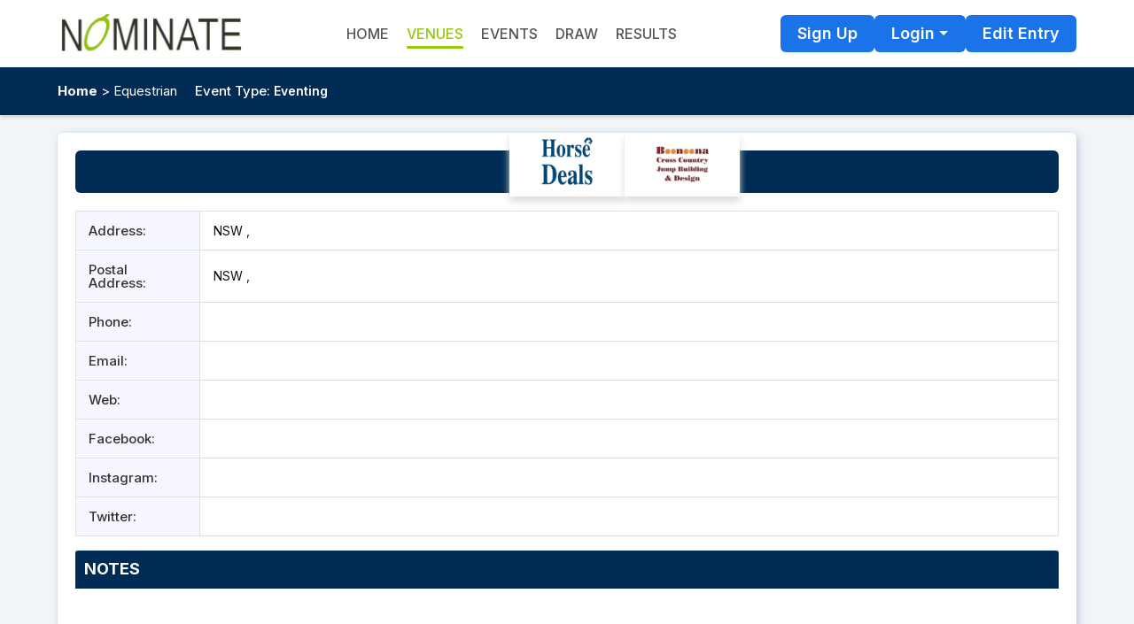

--- FILE ---
content_type: text/html; charset=utf-8
request_url: https://nominate.com.au/EquestDn/venue.aspx?v=447A49403B1841F5972747C41F2CAA07
body_size: 6332
content:

<!DOCTYPE html>
<html xmlns="http://www.w3.org/1999/xhtml">
<head><title>
	Equest | Venue Details
</title><meta charset="utf-8" /><meta http-equiv="X-UA-Compatible" content="IE=Edge,chrome=1" /><meta name="viewport" content="width=device-width, initial-scale=1.0, maximum-scale=1.0, user-scalable=0" /><meta property="og:image" content="https://www.nominate.com.au/equestdn/images/fb_Logo1_Nominate.jpg" /><link rel="shortcut icon" href="favicon.ico" type="image/x-icon" /><link rel="icon" href="favicon.ico" type="image/ico" /><link href="css/bootstrapNew.min.css?v3.5" rel="stylesheet" /><link href="css/TopMasterNewUI.css?v4.6" rel="stylesheet" type="text/css" /><link href="https://fonts.googleapis.com/icon?family=Material+Icons" rel="stylesheet" />
    <script src="js/booking/jquery.min.js"></script>
    <script src="js/booking/jquery-ui.min.js"></script>
    <script src="js/popper.min.js"></script>
    <script src="js/booking/bootstrap.min.js"></script>
    <link href="js/jquery-ui.css" rel="stylesheet" />
    <script type="text/javascript" src="script/TopMaster.js"></script>
    <script src="js/IsDateValidate.js"></script>
    
    <style type="text/css">
        .shows-details th h5, .shows-details td h5 {
            font-size: 14px !important;
    </style>
</head>

<body>
    <form name="aspnetForm" method="post" action="./venue.aspx?v=447A49403B1841F5972747C41F2CAA07" id="aspnetForm">
<div>
<input type="hidden" name="ctl00_ScriptManager1_HiddenField" id="ctl00_ScriptManager1_HiddenField" value="" />
<input type="hidden" name="__EVENTTARGET" id="__EVENTTARGET" value="" />
<input type="hidden" name="__EVENTARGUMENT" id="__EVENTARGUMENT" value="" />
<input type="hidden" name="__VIEWSTATE" id="__VIEWSTATE" value="/[base64]" />
</div>

<script type="text/javascript">
//<![CDATA[
var theForm = document.forms['aspnetForm'];
if (!theForm) {
    theForm = document.aspnetForm;
}
function __doPostBack(eventTarget, eventArgument) {
    if (!theForm.onsubmit || (theForm.onsubmit() != false)) {
        theForm.__EVENTTARGET.value = eventTarget;
        theForm.__EVENTARGUMENT.value = eventArgument;
        theForm.submit();
    }
}
//]]>
</script>


<script src="/EquestDN/WebResource.axd?d=3_tH65J8ZHOulCKlBtvmxorsbKom73cFpUmedNj8hjpIQUAqsw8OQ7ujsBQB1vY1gQC0Zrhv8sxdtwt4o3ORMd-OgkVmDgXICA5U1Zqj8N81&amp;t=638901896248157332" type="text/javascript"></script>


<script src="/EquestDN/ScriptResource.axd?d=uXscAIfnqLNHi6QzdQnLOHlYI7-ZFOD4tmPfytjWH5WF7tYSfv7hYHq-G81A-m0b9LXzgBV6PYSVhJ3vDGrwX7Rtc-cLSxD2DRieQQ8yls4kaVltCUDq-a-FZ-OPW-n40&amp;t=23c9c237" type="text/javascript"></script>
<script src="/EquestDN/ScriptResource.axd?d=acFGNk7J26p8EWtnoegO9IhPgs6dWcIgQXwX9QfxyoajiGV_fjpD8FaXR-ynjeEXwnck1qV1W0fA1r7kDsyDUv10XlpvhpIy_p3wg1-HIQ72svUtjFqwSCvaRk5TnMwgH2JsECMAfFdMEYvA9FXkUw2&amp;t=23c9c237" type="text/javascript"></script>
<div>

	<input type="hidden" name="__VIEWSTATEGENERATOR" id="__VIEWSTATEGENERATOR" value="A77A92E5" />
	<input type="hidden" name="__EVENTVALIDATION" id="__EVENTVALIDATION" value="/wEdAAR/l4HYuwXK/N75XA7RiijncVzZxfKPK3/z/O0puz34lyIj3cbrKhbQoguBHiGA/XUpflRpwrRB8oOrLSy++OUV1u/CGUm7ZCzxxCldV0BAqWkD46JuTKom1kvgOtlYG0c=" />
</div>
    
    <script type="text/javascript">
//<![CDATA[
Sys.WebForms.PageRequestManager._initialize('ctl00$ScriptManager1', 'aspnetForm', [], [], [], 90000, 'ctl00');
//]]>
</script>

        <div class="outer-wrapper">
            <section class="outer-header">
                <div class="wrapper">
                    <header>
                        <div class="logo">
                            <a href="../Default.aspx" id="ctl00_ancorhome1">
                                <img src="images/Header_Logo1.jpg" alt="Nominate logo" width="210" />
                                </a>
                        </div>
                        <div class="headnav">
                            <span class="leftnavtrigger"><span class="bar1"></span>
                            <span class="bar2"></span>
                            <span class="bar3"></span></span>
                            <ul>
                                <li id="ctl00_liIndex"><a href="../Default.aspx" id="ctl00_ancorhome2" onclick="return ShowWarningPopup(this);">HOME</a></li>
                                <li id="ctl00_liAbout" class="d-none"><a href="About.aspx" onclick="return ShowWarningPopup(this);">About</a></li>
                                <li id="ctl00_liContact" class="d-none"><a href="Contact.aspx" onclick="return ShowWarningPopup(this);">Contact</a></li>
                                <li id="ctl00_liVenues" class="active"><a href="Venues.aspx" onclick="return ShowWarningPopup(this);">Venues</a></li>
                                <li id="ctl00_liNominate"><a href="Nominate.aspx" onclick="return ShowWarningPopup(this);">Events</a></li>
                                <li id="ctl00_liDraw"><a href="Draw.aspx" onclick="return ShowWarningPopup(this);">Draw</a></li>
                                <li id="ctl00_liResults"><a href="Results.aspx" onclick="return ShowWarningPopup(this);">Results</a></li>
                                <li id="ctl00_liEdit" class="dsknone"><a href="Editlogin.aspx">Edit Entry</a></li>                                
                                <li id="ctl00_LiRiderLogin" class="dsknone"><a href="Rider/riderlogin.aspx" class="dropdown-item">Rider Login</a></li>
                                <li id="ctl00_LiEventOrganiserLogin" class="dsknone"><a href="admin/Default.aspx" class="dropdown-item">Event Organiser Login</a></li>
                                <li id="ctl00_liSignUP" class="dsknone"><a href="Rider/register.aspx" class="nav-link" onclick="return ShowWarningPopup(this);">Sign Up</a></li>
                            </ul>
                        </div>
                        <div id="ctl00_aLogin" class="right-head">
                            <div class="loginsign equestDn">
                                <div class="signup"><a href="Rider/register.aspx" onclick="return ShowWarningPopup(this);">Sign Up</a></div>
                                <div class="signin">
                                    <a class="signinbutton" href="javascript:;" onclick="return ShowWarningPopup(this);">Login</a>
                                    <div class="loginDropdown">
                                        <ul>
                                            <li><a href="Rider/riderlogin.aspx" onclick="return ShowWarningPopup(this);">Rider</a></li>
                                            <li id="ctl00_liAdmin"><a href="admin/Default.aspx" onclick="return ShowWarningPopup(this);">Event Organiser</a></li>
                                            <li id="ctl00_liGuestUser"><a href="EditLogin.aspx" style="display: none">Guest User</a></li>
                                        </ul>
                                    </div>
                                </div>
                                <div id="ctl00_divEdit" class="signup"><a href="Editlogin.aspx">Edit Entry</a></div>
                            </div>
                        </div>
                        
                    </header>
                </div>
            </section>
            <div class="outer-nav clearfix">
                <section class="breadcrum-outer clearfix">
                    <div class="wrapper">
                        <div class="bread-left">
                            <a href="../Default.aspx" id="ctl00_ancorhome3">Home</a> &gt;
                                Equestrian
                        </div>
                        <div id="ctl00_wrapperDiv" class="bread-right eventtype">
                            
                            
                            
                            
                            <div id="ctl00_divInterest" class="dropdwmIntrest">
                                <span id="ctl00_selectspan">Event Type:</span>
                                
                                <b>Eventing</b>
                            </div>
                        </div>
                    </div>
                </section>
            </div>
            <div class="wrapper">
                <section id="ctl00_bodysection" class="body-container">
                    <div class="inner-page clearfix">
                        <section id="ctl00_tdHorseDeals" class="horse-left" style="display:flex;">
                            
                            

                            
                            
                            
                            
                            
                            
                            
                            <div id="ctl00_lfAdImage">
                                <a href="http://www.horsedeals.com.au/" target="_blank">
                                    <img src="images/left-logo.png" /></a>
                            </div>
                            <div>
                                <a href="https://www.facebook.com/crosscountryjumps/" target="_blank">
                                    <img src="images/left-logo2.jpg" />
                                </a>
                            </div>
                            
                            

                            
                            
                            

                            
                            
                            
                        </section>
                        <div id="ctl00_RightSection" class="venue-body">
                            

    <div class="entry-stage">
        <h2>Willows Leap</h2>
    </div>
    <div class="clearfix"></div>
    <table class="tableGrid_layout shows-details mb-3">
        <tr>
            <th width="140">Address:
            </th>
            <td>
                <h5 class="card-title mb-0">&nbsp;NSW , </h5>

            </td>
        </tr>
        <tr>
            <th>Postal Address:
            </th>
            <td>
                <h5 class="card-title mb-0">&nbsp;NSW , </h5>

            </td>
        </tr>
        <tr>
            <th>Phone:
            </th>
            <td>
                <h5 class="card-title mb-0">&nbsp;</h5>
            </td>
        </tr>
        <tr>
            <th>Email:
            </th>
            <td>
                <h5 class="card-title mb-0">&nbsp;<a href="/cdn-cgi/l/email-protection#16">
                    
                </a></h5>
            </td>
        </tr>
        <tr>
            <th>Web:
            </th>
            <td>
                <h5 class="card-title mb-0"><a target="_blank" href="https://">
                     </a></h5>
            </td>
        </tr>
        <tr>
            <th>Facebook:
            </th>
            <td>
                <h5 class="card-title mb-0"><a target="_blank" href="https://">
                     </a></h5>
            </td>
        </tr>
        <tr>
            <th>Instagram:
            </th>
            <td>
                <h5 class="card-title mb-0"><a target="_blank" href="https://">
                     </a></h5>
            </td>
        </tr>
        <tr>
            <th>Twitter:
            </th>
            <td>
                <h5 class="card-title mb-0"><a target="_blank" href="https://">
                     </a></h5>
            </td>
        </tr>
        
    </table>
    <div class="card">
        <div class="card-header">
            Notes
        </div>
        <div class="card-body">
            
									&nbsp; 
									
  								  	&nbsp;
								  
								  &nbsp;
								  
        </div>
    </div>


                        </div>
                    </div>
                </section>
            </div>
            <footer>
                <section class="outer-topfooter">
                    <div class="wrapper">
                        <div class="clearfix">
                            <div class="topfooter-row">
                                <h3>Follow Us</h3>
                                <ul class="social">
                                    <li><a href="https://www.facebook.com/Nominatecomau-132102226903018/" target="_blank" title="Facebook"><i class="fa fa-facebook-square"></i></a></li>
                                    <li><a href="https://www.instagram.com/nominate_australia/" target="_blank" title="Instagram"><i class="fa fa-instagram"></i></a></li>
                                    <li><a href="https://www.linkedin.com/company/nominate-australia/about/?viewAsMember=true" target="_blank" title="Linkedin"><i class="fa fa-linkedin-square"></i></a></li>
                                    <li><a href="https://twitter.com/nominatelr" target="_blank" title="Twitter"><i class="fa fa-twitter-square"></i></a></li>
                                </ul>
                            </div>

                            <div class="topfooter-row mid">
                                
                                <h3>Nominate PTY Ltd</h3>
                                
                                <ul class="contact-detail">
                                    <li><i class="fa fa-phone"></i>Phone: +61 7 3118 9555</li>
                                    <li><i class="fa fa-building"></i>Office Hours: 9am - 5pm Monday - Friday</li>

                                    
                                    <li><i class="fa fa-envelope"></i>E-Mail: <a href="/cdn-cgi/l/email-protection#3f51505256515e4b5a7f51505256515e4b5a115c5052115e4a"><span class="__cf_email__" data-cfemail="8de3e2e0e4e3ecf9e8cde3e2e0e4e3ecf9e8a3eee2e0a3ecf8">[email&#160;protected]</span></a></li>
                                    
                                </ul>
                            </div>

                            <div class="topfooter-row">
                                <h3>Subscribe to our newsletter</h3>
                                <div class="subscribe flex-wrap">
                                    <input name="ctl00$txtGo" type="text" maxlength="100" id="txtGo" class="w-75" placeholder="your@email.com" />
                                    <a onclick="return validate();" id="btnGo" href="javascript:__doPostBack(&#39;ctl00$btnGo&#39;,&#39;&#39;)">Go</a>                                    
                                </div>
                                
                            </div>
                        </div>
                    </div>

                </section>
                <section class="outerfooter-boot clearfix">
                    <div class="wrapper">
                        <p>
                            COPYRIGHT &copy; 2026
                            NOMINATE PTY LTD.<br />
                            ALL RIGHTS RESERVED.
                        </p>

                        <div class="footer-lnk">
                            <a href="Privacy.aspx">PRIVACY POLICY</a> | <a href="https://www.nominate.com.au/TermsofService.aspx">TERMS OF SERVICE</a> | <a href="https://www.nominate.com.au/RefundPolicy.aspx">REFUND POLICY</a>  | <a href="About.aspx">ABOUT</a> | <a href="Contact.aspx">CONTACT</a>
                        </div>
                    </div>
                </section>
            </footer>
        </div>
           <input type="hidden" name="ctl00$hfPageURL" id="hfPageURL" />
    

<script data-cfasync="false" src="/cdn-cgi/scripts/5c5dd728/cloudflare-static/email-decode.min.js"></script><script type="text/javascript">
//<![CDATA[
(function() {var fn = function() {$get("ctl00_ScriptManager1_HiddenField").value = '';Sys.Application.remove_init(fn);};Sys.Application.add_init(fn);})();//]]>
</script>
</form>
    <a href="#0" class="cd-top">Top</a>
    <script type="text/javascript">
        function ShowWarningPopup(url) {
            var xmlhttp;
            if (window.XMLHttpRequest) {// code for IE7+, Firefox, Chrome, Opera, Safari
                xmlhttp = new XMLHttpRequest();
            }
            else {// code for IE6, IE5
                xmlhttp = new ActiveXObject("Microsoft.XMLHTTP");
            }
            document.getElementById("hfPageURL").value = url;
             var url = "ajax/validatedetails.aspx?type=showpopup";
             xmlhttp.open("Get", url, false);
             xmlhttp.send(null);
             var responseText = xmlhttp.responseText;
             if (responseText == "ShowPopup") {
                 $('#divWarningPopup').fadeIn('slow');
                 $('#dialog-overlay').fadeIn();
                 return false;
             }
             return true;
         }
        $(document).ready(function () {
            $('.signinbutton').on('click', function (e) {
                $('.loginDropdown').toggle();
                e.preventDefault();
                e.stopPropagation();
            });
            $('html,body').on('click', function () {
                $('.loginDropdown').hide();
            });
            $('.leftnavtrigger').on('click', function (e) {
                $(this).toggleClass('change');
                $('.headnav > ul').toggleClass('open');
                $('.headnav').toggleClass('navoverlay');
                e.preventDefault();
                e.stopPropagation();
            });
            $('html,body').on('click', function () {
                $('.leftnavtrigger').removeClass('change');
                $('.headnav > ul').removeClass("open");
                $('.headnav').removeClass('navoverlay');
            });
            var offset = 180,
                offset_opacity = 1500,
                scroll_top_duration = 700,
                $back_to_top = $('.cd-top');
            $(window).scroll(function () {
                ($(this).scrollTop() > offset) ? $back_to_top.addClass('cd-is-visible') : $back_to_top.removeClass('cd-is-visible cd-fade-out');
                if ($(this).scrollTop() > offset_opacity) {
                    $back_to_top.addClass('cd-fade-out');
                }
            });
            $back_to_top.on('click', function (event) {
                event.preventDefault();
                $('body,html').animate({
                    scrollTop: 0,
                }, scroll_top_duration
                );
            });
        });
        /* Reponsive tabing create*/
        $(document).ready(function () {
            var winwidth = $(window).width();
            if (winwidth <= 767) {
                $(".app-heading").click(function () {
                    //slide up all the link lists
                    $(".accordian").slideUp();
                    //slide down the link list below the h3 clicked - only if its closed
                    if (!$(this).next().is(":visible")) {
                        $(this).next().slideDown();
                    }
                })
            }
        })

        function ddlInterest_onchange() {
            // alert($('#ctl00_ddlInterest').val());
            var dc = window.location.href;
            var tp, re;
            re = /aspx/;
            tp = dc.search(re);
            // alert(tp);
            if (tp > 1)
                var urlstring = dc.substr(window.location.href, tp + 4);
            else
                var urlstring = dc + "default.aspx";
            window.location = (urlstring + "?eventlist=" + $('#ctl00_ddlInterest').val());
            //window.location = (urlstring + "?eventlist=" + $('#ctl00_ddlInterest').val() + "&s=All");

        }


    </script>
    <script type="text/javascript">
        function validate() {
            var Go = document.getElementById('txtGo').value;
            if (Go == "") {
                // alert("Please enter your emailid");
                $('.subscribe').append("<div class='invalid-feedback'>Please enter your emailid</div>");
                $('.subscribe').children('#txtGo').addClass('is-invalid');
                document.getElementById('txtGo').focus();
                return false;
            }

            var emailPat = /\w+([-+.']\w+)*@\w+([-.]\w+)*\.\w+([-.]\w+)*/
            var EmailmatchArray = Go.match(emailPat);
            if (EmailmatchArray == null) {
                alert("Please enter correct emailid");
                document.getElementById('txtGo').focus();
                return false;
            }
        }
    </script>
    <script type="text/javascript">
        function ShowHide(obj) {

            if ($(obj).closest('tr').hasClass("active")) {
                $(obj).closest('tr').removeClass("active");
                //$(obj).closest('a').toggleClass("icon-eye-close");
                $(obj).find("span.material-icons").text('expand_more');
            }
            else {
                $(obj).closest('tr').addClass("active");
                // $(obj).closest('a').toggleClass("icon-eye-close");
                $(obj).find("span.material-icons").text('expand_less');
            }
        }

    </script>
</body>
</html>
